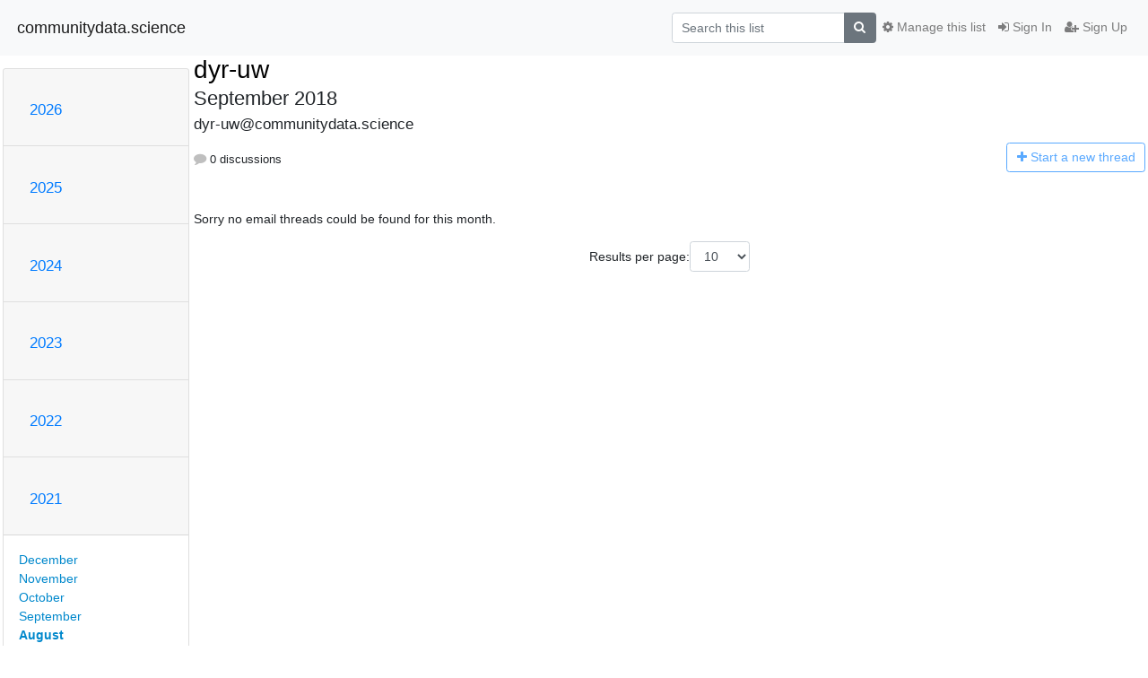

--- FILE ---
content_type: text/html; charset=utf-8
request_url: https://lists.communitydata.science/hyperkitty/list/dyr-uw@communitydata.science/2018/9/
body_size: 5153
content:




<!DOCTYPE HTML>
<html>
    <head>
        <meta http-equiv="Content-Type" content="text/html; charset=UTF-8" />
        <meta name="viewport" content="width=device-width, initial-scale=1.0" />
        <meta name="ROBOTS" content="INDEX, FOLLOW" />
        <title>
September 2018 - dyr-uw - communitydata.science
</title>
        <meta name="author" content="" />
        <meta name="dc.language" content="en" />
        <link rel="shortcut icon" href="/mailman3/static/hyperkitty/img/favicon.ico" />
        <link rel="stylesheet" href="/mailman3/static/hyperkitty/libs/jquery/smoothness/jquery-ui-1.13.1.min.css" type="text/css" media="all" />
        <link rel="stylesheet" href="/mailman3/static/hyperkitty/libs/fonts/font-awesome/css/font-awesome.min.css" type="text/css" media="all" />
        <link rel="stylesheet" href="/mailman3/static/CACHE/css/output.77ef5dce22e6.css" type="text/css" media="all"><link rel="stylesheet" href="/mailman3/static/CACHE/css/output.e68c4908b3de.css" type="text/css"><link rel="stylesheet" href="/mailman3/static/CACHE/css/output.69240b0c2884.css" type="text/css" media="all">
         
        
<link rel="alternate" type="application/rss+xml" title="dyr-uw" href="/hyperkitty/list/dyr-uw@communitydata.science/feed/"/>

        

    </head>

    <body>

    


    <nav class="navbar sticky-top navbar-light bg-light navbar-expand-md">
        <div class="container">
            <div class="navbar-header col-md"> <!--part of navbar that's always present-->
                <button type="button" class="navbar-toggler collapsed" data-toggle="collapse" data-target=".navbar-collapse">
                    <span class="fa fa-bars"></span>
                </button>
                <a class="navbar-brand" href="/hyperkitty/">communitydata.science</a>

            </div> <!-- /navbar-header -->

            <div class="navbar-collapse collapse justify-content-end"> <!--part of navbar that's collapsed on small screens-->
                <!-- show dropdown for smaller viewports b/c login name/email may be too long -->
                <!-- only show this extra button/dropdown if we're in small screen sizes -->
                <div class="nav navbar-nav navbar-right auth dropdown d-sm-none">
                  <a href="#" role="button" class="btn dropdown-toggle" id="loginDropdownMenu"
                     data-toggle="dropdown" aria-haspopup="true" aria-expanded="false">
                        
                            <span class="fa fa-bars"></span>
                        
                    </a>
                      
                            <a role="menuitem" tabindex="-1" href="/accounts/login/?next=/hyperkitty/list/dyr-uw%40communitydata.science/2018/9/">
                                <span class="fa fa-sign-in"></span>
                                Sign In
                            </a>
                            <a role="menuitem" tabindex="-1" href="/accounts/signup/?next=/hyperkitty/list/dyr-uw%40communitydata.science/2018/9/">
                                <span class="fa fa-user-plus"></span>
                                Sign Up
                            </a>
                        

                </div>
                <form name="search" method="get" action="/hyperkitty/search" class="navbar-form navbar-right my-2 my-lg-2 order-1" role="search">
                    <input type="hidden" name="mlist" value="dyr-uw@communitydata.science" />
                        <div class="input-group">
                            <input name="q" type="text" class="form-control"
                                   placeholder="Search this list"
                                   
                                   />
                            <span class="input-group-append">
                                <button class="btn btn-secondary" type="submit"><span class="fa fa-search"></span></button>
                            </span>
                        </div>
                </form>
                <!-- larger viewports -->
                <ul class="nav navbar-nav d-none d-sm-flex auth order-3">
                    
                        <li class="nav-item"><a href="/accounts/login/?next=/hyperkitty/list/dyr-uw%40communitydata.science/2018/9/" class="nav-link">
                            <span class="fa fa-sign-in"></span>
                            Sign In
                        </a></li>
                        <li class="nav-item"><a href="/accounts/signup/?next=/hyperkitty/list/dyr-uw%40communitydata.science/2018/9/" class="nav-link">
                            <span class="fa fa-user-plus"></span>
                            Sign Up
                        </a></li>
                    
                </ul>

                
                <ul class="nav navbar-nav order-2">
                    <li class="nav-item">
                    
                    <a href="/postorius/lists/dyr-uw.communitydata.science/" class="nav-link">
                        <span class="fa fa-cog"></span>
                        Manage this list
                    </a>
                    
                    </li>
                </ul>
                


            </div> <!--/navbar-collapse -->
        </div> <!-- /container for navbar -->
    </nav>

    

     <div class="modal fade" tabindex="-1" role="dialog" id="keyboard-shortcuts">
       <div class="modal-dialog" role="document">
         <div class="modal-content">
           <div class="modal-header">
             <button type="button" class="close" data-dismiss="modal" aria-label="Close"><span aria-hidden="true">&times;</span></button>
             <h4 class="modal-title">Keyboard Shortcuts</h4>
           </div>
           <div class="modal-body">
             <h3>Thread View</h3>
             <ul>
               <li><code>j</code>: Next unread message </li>
               <li><code>k</code>: Previous unread message </li>
               <li><code>j a</code>: Jump to all threads
               <li><code>j l</code>: Jump to MailingList overview
             </ul>
           </div>
         </div><!-- /.modal-content -->
       </div><!-- /.modal-dialog -->
     </div><!-- /.modal -->

     <div class="container">
        

<div class="row">






    




<div class="d-none d-md-block col-sm-2">
    <div class="row">
        <div class="col-12 accordion" id="months-list">
            
            <div class="card">
                <div class="card-header">
                    <h3 class="card-title btn btn-link">
                        <a data-toggle="collapse" data-target="#collapse0">
                            2026
                        </a>
                    </h3>
                </div>
                <div id="collapse0" class="panel-collapse
                         
                          collapse 
                         
                         " data-parent="#months-list">
                    <div class="card-body">
                        <ul class="list-unstyled">
                            
                            <li class="">
                                <a href="/hyperkitty/list/dyr-uw@communitydata.science/2026/2/"
                                >February</a>
                            </li>
                            
                            <li class="">
                                <a href="/hyperkitty/list/dyr-uw@communitydata.science/2026/1/"
                                >January</a>
                            </li>
                            
                        </ul>
                    </div>
                </div>
            </div>
            
            <div class="card">
                <div class="card-header">
                    <h3 class="card-title btn btn-link">
                        <a data-toggle="collapse" data-target="#collapse1">
                            2025
                        </a>
                    </h3>
                </div>
                <div id="collapse1" class="panel-collapse
                         
                          collapse 
                         
                         " data-parent="#months-list">
                    <div class="card-body">
                        <ul class="list-unstyled">
                            
                            <li class="">
                                <a href="/hyperkitty/list/dyr-uw@communitydata.science/2025/12/"
                                >December</a>
                            </li>
                            
                            <li class="">
                                <a href="/hyperkitty/list/dyr-uw@communitydata.science/2025/11/"
                                >November</a>
                            </li>
                            
                            <li class="">
                                <a href="/hyperkitty/list/dyr-uw@communitydata.science/2025/10/"
                                >October</a>
                            </li>
                            
                            <li class="">
                                <a href="/hyperkitty/list/dyr-uw@communitydata.science/2025/9/"
                                >September</a>
                            </li>
                            
                            <li class="">
                                <a href="/hyperkitty/list/dyr-uw@communitydata.science/2025/8/"
                                >August</a>
                            </li>
                            
                            <li class="">
                                <a href="/hyperkitty/list/dyr-uw@communitydata.science/2025/7/"
                                >July</a>
                            </li>
                            
                            <li class="">
                                <a href="/hyperkitty/list/dyr-uw@communitydata.science/2025/6/"
                                >June</a>
                            </li>
                            
                            <li class="">
                                <a href="/hyperkitty/list/dyr-uw@communitydata.science/2025/5/"
                                >May</a>
                            </li>
                            
                            <li class="">
                                <a href="/hyperkitty/list/dyr-uw@communitydata.science/2025/4/"
                                >April</a>
                            </li>
                            
                            <li class="">
                                <a href="/hyperkitty/list/dyr-uw@communitydata.science/2025/3/"
                                >March</a>
                            </li>
                            
                            <li class="">
                                <a href="/hyperkitty/list/dyr-uw@communitydata.science/2025/2/"
                                >February</a>
                            </li>
                            
                            <li class="">
                                <a href="/hyperkitty/list/dyr-uw@communitydata.science/2025/1/"
                                >January</a>
                            </li>
                            
                        </ul>
                    </div>
                </div>
            </div>
            
            <div class="card">
                <div class="card-header">
                    <h3 class="card-title btn btn-link">
                        <a data-toggle="collapse" data-target="#collapse2">
                            2024
                        </a>
                    </h3>
                </div>
                <div id="collapse2" class="panel-collapse
                         
                          collapse 
                         
                         " data-parent="#months-list">
                    <div class="card-body">
                        <ul class="list-unstyled">
                            
                            <li class="">
                                <a href="/hyperkitty/list/dyr-uw@communitydata.science/2024/12/"
                                >December</a>
                            </li>
                            
                            <li class="">
                                <a href="/hyperkitty/list/dyr-uw@communitydata.science/2024/11/"
                                >November</a>
                            </li>
                            
                            <li class="">
                                <a href="/hyperkitty/list/dyr-uw@communitydata.science/2024/10/"
                                >October</a>
                            </li>
                            
                            <li class="">
                                <a href="/hyperkitty/list/dyr-uw@communitydata.science/2024/9/"
                                >September</a>
                            </li>
                            
                            <li class="">
                                <a href="/hyperkitty/list/dyr-uw@communitydata.science/2024/8/"
                                >August</a>
                            </li>
                            
                            <li class="">
                                <a href="/hyperkitty/list/dyr-uw@communitydata.science/2024/7/"
                                >July</a>
                            </li>
                            
                            <li class="">
                                <a href="/hyperkitty/list/dyr-uw@communitydata.science/2024/6/"
                                >June</a>
                            </li>
                            
                            <li class="">
                                <a href="/hyperkitty/list/dyr-uw@communitydata.science/2024/5/"
                                >May</a>
                            </li>
                            
                            <li class="">
                                <a href="/hyperkitty/list/dyr-uw@communitydata.science/2024/4/"
                                >April</a>
                            </li>
                            
                            <li class="">
                                <a href="/hyperkitty/list/dyr-uw@communitydata.science/2024/3/"
                                >March</a>
                            </li>
                            
                            <li class="">
                                <a href="/hyperkitty/list/dyr-uw@communitydata.science/2024/2/"
                                >February</a>
                            </li>
                            
                            <li class="">
                                <a href="/hyperkitty/list/dyr-uw@communitydata.science/2024/1/"
                                >January</a>
                            </li>
                            
                        </ul>
                    </div>
                </div>
            </div>
            
            <div class="card">
                <div class="card-header">
                    <h3 class="card-title btn btn-link">
                        <a data-toggle="collapse" data-target="#collapse3">
                            2023
                        </a>
                    </h3>
                </div>
                <div id="collapse3" class="panel-collapse
                         
                          collapse 
                         
                         " data-parent="#months-list">
                    <div class="card-body">
                        <ul class="list-unstyled">
                            
                            <li class="">
                                <a href="/hyperkitty/list/dyr-uw@communitydata.science/2023/12/"
                                >December</a>
                            </li>
                            
                            <li class="">
                                <a href="/hyperkitty/list/dyr-uw@communitydata.science/2023/11/"
                                >November</a>
                            </li>
                            
                            <li class="">
                                <a href="/hyperkitty/list/dyr-uw@communitydata.science/2023/10/"
                                >October</a>
                            </li>
                            
                            <li class="">
                                <a href="/hyperkitty/list/dyr-uw@communitydata.science/2023/9/"
                                >September</a>
                            </li>
                            
                            <li class="">
                                <a href="/hyperkitty/list/dyr-uw@communitydata.science/2023/8/"
                                >August</a>
                            </li>
                            
                            <li class="">
                                <a href="/hyperkitty/list/dyr-uw@communitydata.science/2023/7/"
                                >July</a>
                            </li>
                            
                            <li class="">
                                <a href="/hyperkitty/list/dyr-uw@communitydata.science/2023/6/"
                                >June</a>
                            </li>
                            
                            <li class="">
                                <a href="/hyperkitty/list/dyr-uw@communitydata.science/2023/5/"
                                >May</a>
                            </li>
                            
                            <li class="">
                                <a href="/hyperkitty/list/dyr-uw@communitydata.science/2023/4/"
                                >April</a>
                            </li>
                            
                            <li class="">
                                <a href="/hyperkitty/list/dyr-uw@communitydata.science/2023/3/"
                                >March</a>
                            </li>
                            
                            <li class="">
                                <a href="/hyperkitty/list/dyr-uw@communitydata.science/2023/2/"
                                >February</a>
                            </li>
                            
                            <li class="">
                                <a href="/hyperkitty/list/dyr-uw@communitydata.science/2023/1/"
                                >January</a>
                            </li>
                            
                        </ul>
                    </div>
                </div>
            </div>
            
            <div class="card">
                <div class="card-header">
                    <h3 class="card-title btn btn-link">
                        <a data-toggle="collapse" data-target="#collapse4">
                            2022
                        </a>
                    </h3>
                </div>
                <div id="collapse4" class="panel-collapse
                         
                          collapse 
                         
                         " data-parent="#months-list">
                    <div class="card-body">
                        <ul class="list-unstyled">
                            
                            <li class="">
                                <a href="/hyperkitty/list/dyr-uw@communitydata.science/2022/12/"
                                >December</a>
                            </li>
                            
                            <li class="">
                                <a href="/hyperkitty/list/dyr-uw@communitydata.science/2022/11/"
                                >November</a>
                            </li>
                            
                            <li class="">
                                <a href="/hyperkitty/list/dyr-uw@communitydata.science/2022/10/"
                                >October</a>
                            </li>
                            
                            <li class="">
                                <a href="/hyperkitty/list/dyr-uw@communitydata.science/2022/9/"
                                >September</a>
                            </li>
                            
                            <li class="">
                                <a href="/hyperkitty/list/dyr-uw@communitydata.science/2022/8/"
                                >August</a>
                            </li>
                            
                            <li class="">
                                <a href="/hyperkitty/list/dyr-uw@communitydata.science/2022/7/"
                                >July</a>
                            </li>
                            
                            <li class="">
                                <a href="/hyperkitty/list/dyr-uw@communitydata.science/2022/6/"
                                >June</a>
                            </li>
                            
                            <li class="">
                                <a href="/hyperkitty/list/dyr-uw@communitydata.science/2022/5/"
                                >May</a>
                            </li>
                            
                            <li class="">
                                <a href="/hyperkitty/list/dyr-uw@communitydata.science/2022/4/"
                                >April</a>
                            </li>
                            
                            <li class="">
                                <a href="/hyperkitty/list/dyr-uw@communitydata.science/2022/3/"
                                >March</a>
                            </li>
                            
                            <li class="">
                                <a href="/hyperkitty/list/dyr-uw@communitydata.science/2022/2/"
                                >February</a>
                            </li>
                            
                            <li class="">
                                <a href="/hyperkitty/list/dyr-uw@communitydata.science/2022/1/"
                                >January</a>
                            </li>
                            
                        </ul>
                    </div>
                </div>
            </div>
            
            <div class="card">
                <div class="card-header">
                    <h3 class="card-title btn btn-link">
                        <a data-toggle="collapse" data-target="#collapse5">
                            2021
                        </a>
                    </h3>
                </div>
                <div id="collapse5" class="panel-collapse
                         
                          show 
                         
                         " data-parent="#months-list">
                    <div class="card-body">
                        <ul class="list-unstyled">
                            
                            <li class="">
                                <a href="/hyperkitty/list/dyr-uw@communitydata.science/2021/12/"
                                >December</a>
                            </li>
                            
                            <li class="">
                                <a href="/hyperkitty/list/dyr-uw@communitydata.science/2021/11/"
                                >November</a>
                            </li>
                            
                            <li class="">
                                <a href="/hyperkitty/list/dyr-uw@communitydata.science/2021/10/"
                                >October</a>
                            </li>
                            
                            <li class="">
                                <a href="/hyperkitty/list/dyr-uw@communitydata.science/2021/9/"
                                >September</a>
                            </li>
                            
                            <li class="current">
                                <a href="/hyperkitty/list/dyr-uw@communitydata.science/2021/8/"
                                >August</a>
                            </li>
                            
                            <li class="">
                                <a href="/hyperkitty/list/dyr-uw@communitydata.science/2021/7/"
                                >July</a>
                            </li>
                            
                            <li class="">
                                <a href="/hyperkitty/list/dyr-uw@communitydata.science/2021/6/"
                                >June</a>
                            </li>
                            
                            <li class="">
                                <a href="/hyperkitty/list/dyr-uw@communitydata.science/2021/5/"
                                >May</a>
                            </li>
                            
                            <li class="">
                                <a href="/hyperkitty/list/dyr-uw@communitydata.science/2021/4/"
                                >April</a>
                            </li>
                            
                            <li class="">
                                <a href="/hyperkitty/list/dyr-uw@communitydata.science/2021/3/"
                                >March</a>
                            </li>
                            
                            <li class="">
                                <a href="/hyperkitty/list/dyr-uw@communitydata.science/2021/2/"
                                >February</a>
                            </li>
                            
                            <li class="">
                                <a href="/hyperkitty/list/dyr-uw@communitydata.science/2021/1/"
                                >January</a>
                            </li>
                            
                        </ul>
                    </div>
                </div>
            </div>
            
            <div class="card">
                <div class="card-header">
                    <h3 class="card-title btn btn-link">
                        <a data-toggle="collapse" data-target="#collapse6">
                            2020
                        </a>
                    </h3>
                </div>
                <div id="collapse6" class="panel-collapse
                         
                          collapse 
                         
                         " data-parent="#months-list">
                    <div class="card-body">
                        <ul class="list-unstyled">
                            
                            <li class="">
                                <a href="/hyperkitty/list/dyr-uw@communitydata.science/2020/12/"
                                >December</a>
                            </li>
                            
                            <li class="">
                                <a href="/hyperkitty/list/dyr-uw@communitydata.science/2020/11/"
                                >November</a>
                            </li>
                            
                            <li class="">
                                <a href="/hyperkitty/list/dyr-uw@communitydata.science/2020/10/"
                                >October</a>
                            </li>
                            
                            <li class="">
                                <a href="/hyperkitty/list/dyr-uw@communitydata.science/2020/9/"
                                >September</a>
                            </li>
                            
                            <li class="">
                                <a href="/hyperkitty/list/dyr-uw@communitydata.science/2020/8/"
                                >August</a>
                            </li>
                            
                            <li class="">
                                <a href="/hyperkitty/list/dyr-uw@communitydata.science/2020/7/"
                                >July</a>
                            </li>
                            
                            <li class="">
                                <a href="/hyperkitty/list/dyr-uw@communitydata.science/2020/6/"
                                >June</a>
                            </li>
                            
                            <li class="">
                                <a href="/hyperkitty/list/dyr-uw@communitydata.science/2020/5/"
                                >May</a>
                            </li>
                            
                            <li class="">
                                <a href="/hyperkitty/list/dyr-uw@communitydata.science/2020/4/"
                                >April</a>
                            </li>
                            
                            <li class="">
                                <a href="/hyperkitty/list/dyr-uw@communitydata.science/2020/3/"
                                >March</a>
                            </li>
                            
                            <li class="">
                                <a href="/hyperkitty/list/dyr-uw@communitydata.science/2020/2/"
                                >February</a>
                            </li>
                            
                            <li class="">
                                <a href="/hyperkitty/list/dyr-uw@communitydata.science/2020/1/"
                                >January</a>
                            </li>
                            
                        </ul>
                    </div>
                </div>
            </div>
            
            <div class="card">
                <div class="card-header">
                    <h3 class="card-title btn btn-link">
                        <a data-toggle="collapse" data-target="#collapse7">
                            2019
                        </a>
                    </h3>
                </div>
                <div id="collapse7" class="panel-collapse
                         
                          collapse 
                         
                         " data-parent="#months-list">
                    <div class="card-body">
                        <ul class="list-unstyled">
                            
                            <li class="">
                                <a href="/hyperkitty/list/dyr-uw@communitydata.science/2019/12/"
                                >December</a>
                            </li>
                            
                            <li class="">
                                <a href="/hyperkitty/list/dyr-uw@communitydata.science/2019/11/"
                                >November</a>
                            </li>
                            
                            <li class="">
                                <a href="/hyperkitty/list/dyr-uw@communitydata.science/2019/10/"
                                >October</a>
                            </li>
                            
                            <li class="">
                                <a href="/hyperkitty/list/dyr-uw@communitydata.science/2019/9/"
                                >September</a>
                            </li>
                            
                            <li class="">
                                <a href="/hyperkitty/list/dyr-uw@communitydata.science/2019/8/"
                                >August</a>
                            </li>
                            
                            <li class="">
                                <a href="/hyperkitty/list/dyr-uw@communitydata.science/2019/7/"
                                >July</a>
                            </li>
                            
                            <li class="">
                                <a href="/hyperkitty/list/dyr-uw@communitydata.science/2019/6/"
                                >June</a>
                            </li>
                            
                            <li class="">
                                <a href="/hyperkitty/list/dyr-uw@communitydata.science/2019/5/"
                                >May</a>
                            </li>
                            
                            <li class="">
                                <a href="/hyperkitty/list/dyr-uw@communitydata.science/2019/4/"
                                >April</a>
                            </li>
                            
                            <li class="">
                                <a href="/hyperkitty/list/dyr-uw@communitydata.science/2019/3/"
                                >March</a>
                            </li>
                            
                            <li class="">
                                <a href="/hyperkitty/list/dyr-uw@communitydata.science/2019/2/"
                                >February</a>
                            </li>
                            
                            <li class="">
                                <a href="/hyperkitty/list/dyr-uw@communitydata.science/2019/1/"
                                >January</a>
                            </li>
                            
                        </ul>
                    </div>
                </div>
            </div>
            
            <div class="card">
                <div class="card-header">
                    <h3 class="card-title btn btn-link">
                        <a data-toggle="collapse" data-target="#collapse8">
                            2018
                        </a>
                    </h3>
                </div>
                <div id="collapse8" class="panel-collapse
                         
                          collapse 
                         
                         " data-parent="#months-list">
                    <div class="card-body">
                        <ul class="list-unstyled">
                            
                            <li class="">
                                <a href="/hyperkitty/list/dyr-uw@communitydata.science/2018/12/"
                                >December</a>
                            </li>
                            
                            <li class="">
                                <a href="/hyperkitty/list/dyr-uw@communitydata.science/2018/11/"
                                >November</a>
                            </li>
                            
                            <li class="">
                                <a href="/hyperkitty/list/dyr-uw@communitydata.science/2018/10/"
                                >October</a>
                            </li>
                            
                            <li class="">
                                <a href="/hyperkitty/list/dyr-uw@communitydata.science/2018/9/"
                                >September</a>
                            </li>
                            
                            <li class="">
                                <a href="/hyperkitty/list/dyr-uw@communitydata.science/2018/8/"
                                >August</a>
                            </li>
                            
                            <li class="">
                                <a href="/hyperkitty/list/dyr-uw@communitydata.science/2018/7/"
                                >July</a>
                            </li>
                            
                            <li class="">
                                <a href="/hyperkitty/list/dyr-uw@communitydata.science/2018/6/"
                                >June</a>
                            </li>
                            
                        </ul>
                    </div>
                </div>
            </div>
            
        </div>
    </div>
    




<div class="d-none d-md-inline col-12 col-md-2">
    <div class="row d-flex justify-content-center flex-column align-items-center">
        
        <a href="/hyperkitty/list/dyr-uw@communitydata.science/"
           class="btn btn-outline-primary p-2 m-2">
            <span class="fa fa-backward"></span>
            List overview</a>

        
        
    </br>
    <!-- Download as mbox -->
    
    <a href="/hyperkitty/list/dyr-uw@communitydata.science/export/dyr-uw@communitydata.science-2021-09.mbox.gz?start=2021-08-01&amp;end=2021-09-01" title="This month in gzipped mbox format"
          class="btn btn-outline-primary p-2 m-2">
        <i class="fa fa-download"></i> Download</a>
    
</div>
</div>


</div>




    <div id="thread-list" class="col-sm-12 col-md-10">
        <div class="thread-list-header row">
            <h1 class="col-12">
                <a href="/hyperkitty/list/dyr-uw@communitydata.science/" class="list-name">
                    
                        dyr-uw
                    
                </a>
                <small class="d-none d-md-block">September 2018</small>
                <div class="d-md-none">
                  
                     



<select id="months-list" class="form-control">
    
    <option disabled>----- 2026 -----</option>
    
    <option value="2">February 2026</option>
    
    <option value="1">January 2026</option>
    
    
    <option disabled>----- 2025 -----</option>
    
    <option value="12">December 2025</option>
    
    <option value="11">November 2025</option>
    
    <option value="10">October 2025</option>
    
    <option value="9">September 2025</option>
    
    <option value="8">August 2025</option>
    
    <option value="7">July 2025</option>
    
    <option value="6">June 2025</option>
    
    <option value="5">May 2025</option>
    
    <option value="4">April 2025</option>
    
    <option value="3">March 2025</option>
    
    <option value="2">February 2025</option>
    
    <option value="1">January 2025</option>
    
    
    <option disabled>----- 2024 -----</option>
    
    <option value="12">December 2024</option>
    
    <option value="11">November 2024</option>
    
    <option value="10">October 2024</option>
    
    <option value="9">September 2024</option>
    
    <option value="8">August 2024</option>
    
    <option value="7">July 2024</option>
    
    <option value="6">June 2024</option>
    
    <option value="5">May 2024</option>
    
    <option value="4">April 2024</option>
    
    <option value="3">March 2024</option>
    
    <option value="2">February 2024</option>
    
    <option value="1">January 2024</option>
    
    
    <option disabled>----- 2023 -----</option>
    
    <option value="12">December 2023</option>
    
    <option value="11">November 2023</option>
    
    <option value="10">October 2023</option>
    
    <option value="9">September 2023</option>
    
    <option value="8">August 2023</option>
    
    <option value="7">July 2023</option>
    
    <option value="6">June 2023</option>
    
    <option value="5">May 2023</option>
    
    <option value="4">April 2023</option>
    
    <option value="3">March 2023</option>
    
    <option value="2">February 2023</option>
    
    <option value="1">January 2023</option>
    
    
    <option disabled>----- 2022 -----</option>
    
    <option value="12">December 2022</option>
    
    <option value="11">November 2022</option>
    
    <option value="10">October 2022</option>
    
    <option value="9">September 2022</option>
    
    <option value="8">August 2022</option>
    
    <option value="7">July 2022</option>
    
    <option value="6">June 2022</option>
    
    <option value="5">May 2022</option>
    
    <option value="4">April 2022</option>
    
    <option value="3">March 2022</option>
    
    <option value="2">February 2022</option>
    
    <option value="1">January 2022</option>
    
    
    <option disabled>----- 2021 -----</option>
    
    <option value="12">December 2021</option>
    
    <option value="11">November 2021</option>
    
    <option value="10">October 2021</option>
    
    <option value="9">September 2021</option>
    
    <option selected="selected" value="8">August 2021</option>
    
    <option value="7">July 2021</option>
    
    <option value="6">June 2021</option>
    
    <option value="5">May 2021</option>
    
    <option value="4">April 2021</option>
    
    <option value="3">March 2021</option>
    
    <option value="2">February 2021</option>
    
    <option value="1">January 2021</option>
    
    
    <option disabled>----- 2020 -----</option>
    
    <option value="12">December 2020</option>
    
    <option value="11">November 2020</option>
    
    <option value="10">October 2020</option>
    
    <option value="9">September 2020</option>
    
    <option value="8">August 2020</option>
    
    <option value="7">July 2020</option>
    
    <option value="6">June 2020</option>
    
    <option value="5">May 2020</option>
    
    <option value="4">April 2020</option>
    
    <option value="3">March 2020</option>
    
    <option value="2">February 2020</option>
    
    <option value="1">January 2020</option>
    
    
    <option disabled>----- 2019 -----</option>
    
    <option value="12">December 2019</option>
    
    <option value="11">November 2019</option>
    
    <option value="10">October 2019</option>
    
    <option value="9">September 2019</option>
    
    <option value="8">August 2019</option>
    
    <option value="7">July 2019</option>
    
    <option value="6">June 2019</option>
    
    <option value="5">May 2019</option>
    
    <option value="4">April 2019</option>
    
    <option value="3">March 2019</option>
    
    <option value="2">February 2019</option>
    
    <option value="1">January 2019</option>
    
    
    <option disabled>----- 2018 -----</option>
    
    <option value="12">December 2018</option>
    
    <option value="11">November 2018</option>
    
    <option value="10">October 2018</option>
    
    <option value="9">September 2018</option>
    
    <option value="8">August 2018</option>
    
    <option value="7">July 2018</option>
    
    <option value="6">June 2018</option>
    
    
</select>



                  
                </div>
            </h1>
            <span class="list-address col-12">dyr-uw@communitydata.science</span>
            <ul class="list-unstyled list-stats thread-list-info col-6 col-sm-8">
                
                <li>
                    <i class="fa fa-comment"></i>
                    0 discussions
                </li>
            </ul>
            <div class="thread-new right col-6 col-sm-4" title="You must be logged-in to create a thread.">
                <a href="/hyperkitty/list/dyr-uw@communitydata.science/message/new"
                   class="btn btn-outline-primary disabled">
                    <i class="fa fa-plus"></i>
                    <span class="d-none d-md-inline">Start a n</span><span class="d-md-none">N</span>ew thread
                </a>
            </div>
        </div>

        
            <p>Sorry no email threads could be found for this month.</p>
        

        
        
            



<div class="paginator">
  <div class="row justify-content-center">
  
<form class="form-inline" action="" method="get">
    Results per page:
    <select name="count" class="form-control input-sm">
        
            <option value="10"
                
                selected="selected"
                
                >10
            </option>
        
            <option value="25"
                
                >25
            </option>
        
            <option value="50"
                
                >50
            </option>
        
            <option value="100"
                
                >100
            </option>
        
            <option value="200"
                
                >200
            </option>
        
    </select>
    
    <input type="submit" class="btn btn-default btn-sm" value="Update" />
</form>
</div>
</div>

        

    </div>

</div>


    </div> <!-- /container for content -->

    <footer class="footer">
      <div class="container">
        <p class="text-muted">
            Powered by <a href="http://hyperkitty.readthedocs.org">HyperKitty</a> version 1.3.7.
        </p>
      </div>
    </footer>

    <script src="/mailman3/static/hyperkitty/libs/jquery/jquery-3.6.0.min.js"></script>
    <script src="/mailman3/static/hyperkitty/libs/jquery/jquery-ui-1.13.1.min.js"></script>
    <script src="/mailman3/static/CACHE/js/output.deaccd28a705.js"></script>
    
<script>
$(document).ready(function() {
    $('span.expander').expander({
        slicePoint: 100,
        userCollapseText : '<br /><br /><a class="btn-expander"><i class="fa fa-minus-square-o" aria-label="View less"></i> View less</a>',
        expandText : '<br /><a class="btn-expander"><i class="fa fa-plus-square-o" aria-label="View more"></i> View more</a>',
        beforeExpand: function() {
            $(this).removeClass("collapsed");
            $(this).addClass("expanded");
        },
        onCollapse: function() {
            $(this).removeClass("expanded");
            $(this).addClass("collapsed");
        }
    });
    // setup_category();

    // onchange event for month_list select (seen only in tiny/xs viewports)
    // only add this event listener if the element exists
    if ($('select#months-list').length > 0) {
        $('select#months-list').change(function() {
            var date = $('select#months-list>option:selected').text().split(' ');
            var url = "/hyperkitty/list/dyr-uw@communitydata.science/9999/0/";
            url = url.replace('0', $(this).val());
            url = url.replace('9999', date[1]);
            window.parent.location.href = url;
        });
    }

});
</script>


    


    </body>
</html>


--- FILE ---
content_type: text/css
request_url: https://lists.communitydata.science/mailman3/static/CACHE/css/output.77ef5dce22e6.css
body_size: 1173
content:
@font-face{font-family:'icomoon';src:url('/mailman3/static/hyperkitty/libs/fonts/icomoon/fonts/icomoon.eot?-reqkd2&4fadcb3ad30f');src:url('/mailman3/static/hyperkitty/libs/fonts/icomoon/fonts/icomoon.eot?&4fadcb3ad30f#iefix-reqkd2') format('embedded-opentype'),url('/mailman3/static/hyperkitty/libs/fonts/icomoon/fonts/icomoon.woff?-reqkd2&4fadcb3ad30f') format('woff'),url('/mailman3/static/hyperkitty/libs/fonts/icomoon/fonts/icomoon.ttf?-reqkd2&4fadcb3ad30f') format('truetype'),url('/mailman3/static/hyperkitty/libs/fonts/icomoon/fonts/icomoon.svg?-reqkd2&4fadcb3ad30f#icomoon') format('svg');font-weight:normal;font-style:normal}.icomoon{font-family:'icomoon';speak:none;font-style:normal;font-weight:normal;font-variant:normal;text-transform:none;line-height:1;-webkit-font-smoothing:antialiased;-moz-osx-font-smoothing:grayscale}@font-face{font-family:'Droid Sans';font-style:normal;font-weight:400;src:local('Droid Sans'),local('DroidSans'),url(/mailman3/static/hyperkitty/libs/fonts/droid/DroidSans.ttf?4fadcb3ad30f) format('truetype')}@font-face{font-family:'Droid Sans Mono';font-style:normal;font-weight:400;src:local('Droid Sans Mono'),local('DroidSansMono'),url(/mailman3/static/hyperkitty/libs/fonts/droid/DroidSansMono.ttf?4fadcb3ad30f) format('truetype')}